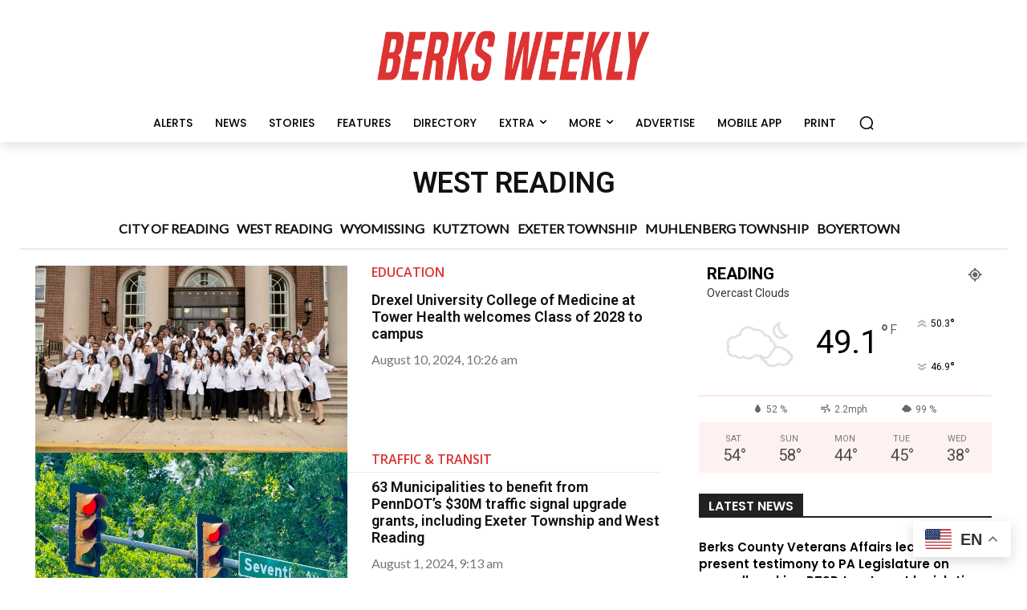

--- FILE ---
content_type: text/html; charset=utf-8
request_url: https://www.google.com/recaptcha/api2/aframe
body_size: 248
content:
<!DOCTYPE HTML><html><head><meta http-equiv="content-type" content="text/html; charset=UTF-8"></head><body><script nonce="EKm6XsXQZXf6ucpTq66gvw">/** Anti-fraud and anti-abuse applications only. See google.com/recaptcha */ try{var clients={'sodar':'https://pagead2.googlesyndication.com/pagead/sodar?'};window.addEventListener("message",function(a){try{if(a.source===window.parent){var b=JSON.parse(a.data);var c=clients[b['id']];if(c){var d=document.createElement('img');d.src=c+b['params']+'&rc='+(localStorage.getItem("rc::a")?sessionStorage.getItem("rc::b"):"");window.document.body.appendChild(d);sessionStorage.setItem("rc::e",parseInt(sessionStorage.getItem("rc::e")||0)+1);localStorage.setItem("rc::h",'1763160418731');}}}catch(b){}});window.parent.postMessage("_grecaptcha_ready", "*");}catch(b){}</script></body></html>